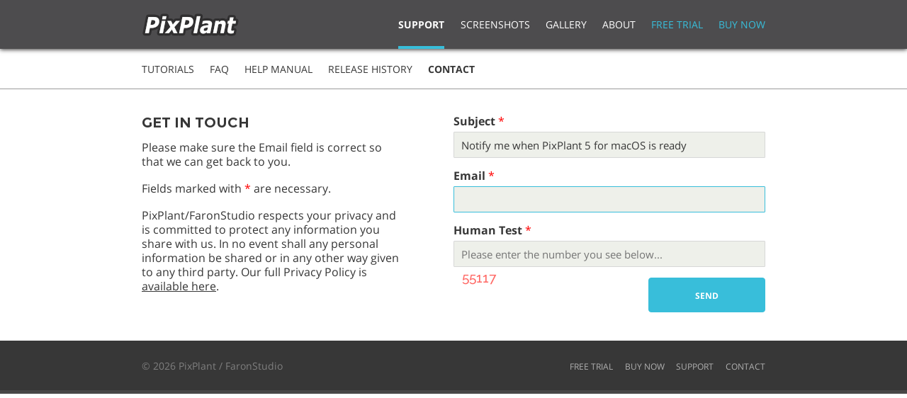

--- FILE ---
content_type: text/html; charset=UTF-8
request_url: https://www.pixplant.com/contact.php?type=macosver
body_size: 3053
content:
<!DOCTYPE html>
<html lang="en">
<head>
<meta charset="utf-8">

<title>Contact Us</title>
<meta property="og:title" content="Contact Us">

<meta name="viewport" content="width=device-width, initial-scale=1">

<link rel="stylesheet" href="css/styles.min.css">

<link rel="shortcut icon" href="favicon.ico">
<link rel="icon" type="image/png" href="imgs/icon-192.png" sizes="192x192">
<link rel="apple-touch-icon-precomposed" sizes="152x152" href="imgs/icon-152.png">

<meta name="description" content="PixPlant creates tiling textures and PBR materials. Tiling 3D materials, quickly.">
<meta name="keywords" content="PixPlant,tiling textures,seamless tiling textures,3D materials,tiling 3D materials,3D maps,tiling 3D maps,PBR materials,tiling PBR materials,automatic tiling,3D material from photo,3D map from photo,PBR from photo,texture tool,3D material tool,3D map tool,pbr material tool,texture editor,3d material editor,3D map editor,pbr material editor,physically based rendering,pbr">

<meta property="og:type" content="website">
<meta property="og:site_name" content="PixPlant">
<meta property="og:description" content="PixPlant creates tiling textures and PBR materials. Tiling 3D materials, quickly.">
<meta property="og:image" content="https://www.pixplant.com/imgs/banners/og-image.jpg">

</head>
<body>

<div class="base header">

  <div class="container">

    <div class="logo">
      <a href="index.php"><img src="imgs/pixplant-logo.png" srcset="imgs/pixplant-logo-2x.png 2x" width="153" height="41" alt="PixPlant"></a>
    </div>
  
    <div class="nav-menu-toggle">
      <img id="menu_button" src="imgs/menu-button.png" width="30" height="26" alt="Menu">
      <img id="menu_close_button" src="imgs/menu-close-button.png" width="30" height="26" alt="Menu Close">
    </div>

    <div class="nav-menu-container" id="nav_menu_container">
      <ul class="nav-menu select1">

        <li class="item1">
          <a href="support.php">Support</a>
        </li>
        <li class="item2">
          <a href="screenshots.php">Screenshots</a>
        </li>
        <li class="item3">
          <a href="gallery.php">Gallery</a>
        </li>
        <li class="item4">
          <a href="about.php">About</a>
        </li>
        <li class="item5">
          <a class="special" href="download.php">Free Trial</a>
        </li>
        <li class="item6">
          <a class="special" href="purchase.php">Buy Now</a>
        </li>

      </ul>
    </div>

  </div>

</div>
<div class="base menu2 select5">
  <ul class="container">

    <li class="item1">
      <a href="support.php">Tutorials</a>
    </li>

    <li class="item2">
      <a href="faq.php">FAQ</a>
    </li>

    <li class="item3">
      <a href="help/index.html" target="_blank">Help Manual</a>
    </li>

    <li class="item4">
      <a href="history.php">Release History</a>
    </li>

    <li class="item5">
      <a href="contact.php?type=support">Contact</a>
    </li>

  </ul>

</div>





<div class="base white">
  <div class="container two-columns layout-5-6">

    <div class="column">
      <h3>Get in Touch</h3>

      <p>
        Please make sure the Email field is correct so that we can get back to you.
      </p>
      <p>
        Fields marked with <span class="mandatory"></span> are necessary.
      </p>

      <p>
        PixPlant/FaronStudio respects your privacy and is committed to protect any information you share with us. In no event shall any personal information be shared or in any other way given to any third party.
        Our full Privacy Policy is <a href="about.php#privacy" target="_blank">available here</a>.
      </p>



    </div>

    <div class="column">

      <form class="contact" action="contactpost.php" method="post">
        <input type="hidden" name="type" value="macosver" />
        <input type="hidden" name="hash" value="cfc5820e0aa4301a544aa36c210dc63b" />
        
        <label class="mandatory">Subject</label>
        <input type="text" name="subject" id="subject" value="Notify me when PixPlant 5 for macOS is ready">

        
        
        <label class="mandatory">Email</label>
        <input type="text" name="email" id="email">



        <label class="half-width mandatory">Human Test</label>
        <input class="half-width" type="text" name="captcha" placeholder="Please enter the number you see below...">

        <input type="submit" value="Send">

        <img class="captcha" width="70" height="26" src="[data-uri]" alt="Captcha">

      </form>




    </div>

  
  </div>

</div>







<div class="base footer">

  <div class="container">

    <div class="footer-copyright">
      <a href="about.php">&copy; 2026 PixPlant / FaronStudio</a>
    </div>

    <div class="footer-menu-container">

      <ul class="footer-menu">
        <li>
          <a href="download.php">FREE TRIAL</a>
        </li>
        <li>
          <a href="purchase.php">BUY NOW</a>
        </li>
        <li>
          <a href="support.php">SUPPORT</a>
        </li>
        <li>
          <a href="contact.php">CONTACT</a>
        </li>

      </ul>

    </div>

  </div>

</div>

<script>
var menu = document.getElementById('nav_menu_container');
var menuOpenButton = document.getElementById('menu_button');
var menuCloseButton = document.getElementById('menu_close_button');
var lastWidth = window.outerWidth;
function menuToggle() {
  if(menu.style.display == 'none' || menu.style.display == ''){
    menu.style.display = 'block';
    menuOpenButton.style.display = 'none';
    menuCloseButton.style.display = 'inline';
  }
  else {
    menu.style.display = 'none';
    menuOpenButton.style.display = 'inline';
    menuCloseButton.style.display = 'none';
  }
}
function menuClose(){
  if(menu.style.display != 'none' && menu.style.display != ''){
    menu.style.display = 'none';
    menuOpenButton.style.display = 'inline';
    menuCloseButton.style.display = 'none';
  }
}
menuOpenButton.addEventListener('click', menuToggle);
menuCloseButton.addEventListener('click', menuToggle);

function menuClose(){
  if(menu.hasAttribute("style")){
    menu.removeAttribute("style");
    menuOpenButton.removeAttribute("style");
    menuCloseButton.removeAttribute("style");
  }
}
window.addEventListener("resize", function(){
  if(('ontouchstart' in window) && 
     (lastWidth == window.outerWidth))
    return;
  lastWidth = window.outerWidth;
  menuClose();
});

function isChildOf(child, parent, level) {
  if (child.parentNode === parent)
    return true;
  else
  if (child.parentNode === null || level == 5)
    return false;
  else
    return isChildOf(child.parentNode, parent, level+1);
}
document.body.addEventListener("click", function(e){
  var target = e.target || e.srcElement;
  if(!isChildOf(target, menu, 0) &&
     target !== menuOpenButton &&
     target !== menuCloseButton)
    menuClose();
});
</script>
<script>
window.addEventListener('load', function(){
  var name = document.getElementById('email');
  name.focus();
});
</script> 


</body>
</html>

--- FILE ---
content_type: text/css
request_url: https://www.pixplant.com/css/styles.min.css
body_size: 5507
content:
html{font-family:sans-serif;-ms-text-size-adjust:100%;-webkit-text-size-adjust:100%}body{margin:0}article,aside,details,figcaption,figure,footer,header,main,menu,nav,section,summary{display:block}audio,canvas,progress,video{display:inline-block;vertical-align:baseline}audio:not([controls]){display:none;height:0}[hidden],template{display:none}a{background-color:transparent}a:active,a:hover{outline:0}abbr[title]{border-bottom:1px dotted}b,strong{font-weight:bold}dfn{font-style:italic}h1{font-size:2em;margin:0.67em 0}mark{background:#ff0;color:#000}small{font-size:80%}sub,sup{font-size:75%;line-height:0;position:relative;vertical-align:baseline}sup{top:-0.5em}sub{bottom:-0.25em}img{border:0}svg:not(:root){overflow:hidden}figure{margin:1em 40px}hr{box-sizing:content-box;height:0}pre{overflow:auto}code,kbd,pre,samp{font-family:monospace,monospace;font-size:1em}button,input,optgroup,select,textarea{color:inherit;font:inherit;margin:0}button{overflow:visible}button,select{text-transform:none}button,html input[type="button"],input[type="reset"],input[type="submit"]{-webkit-appearance:button;cursor:pointer}button[disabled],html input[disabled]{cursor:default}button::-moz-focus-inner,input::-moz-focus-inner{border:0;padding:0}input{line-height:normal}input[type="checkbox"],input[type="radio"]{box-sizing:border-box;padding:0}input[type="number"]::-webkit-inner-spin-button,input[type="number"]::-webkit-outer-spin-button{height:auto}input[type="search"]{-webkit-appearance:textfield;box-sizing:content-box}input[type="search"]::-webkit-search-cancel-button,input[type="search"]::-webkit-search-decoration{-webkit-appearance:none}fieldset{border:1px solid #c0c0c0;margin:0 2px;padding:0.35em 0.625em 0.75em}legend{border:0;padding:0}textarea{overflow:auto}optgroup{font-weight:bold}table{border-collapse:collapse;border-spacing:0}td,th{padding:0}@font-face{font-family:'Open Sans';font-weight:400;font-style:normal;src:local('Open Sans'),local('Open-Sans-regular'),url('../fonts/opensans-normal-400.woff2') format('woff2'),url('../fonts/opensans-normal-400.woff') format('woff'),url('../fonts/opensans-normal-400.ttf') format('truetype')}@font-face{font-family:'Montserrat';font-style:normal;font-weight:400;src:local('Montserrat'),local('Montserrat-Regular'),local('Montserrat-regular'),url('../fonts/montserrat-normal-400.woff2') format('woff2'),url('../fonts/montserrat-normal-400.woff') format('woff'),url('../fonts/montserrat-normal-400.ttf') format('truetype')}@font-face{font-family:'Montserrat';font-style:normal;font-weight:700;src:local('Montserrat Bold'),local('Montserrat-Bold'),local('Montserrat-700'),url('../fonts/montserrat-bold-700.woff2') format('woff2'),url('../fonts/montserrat-bold-700.woff') format('woff'),url('../fonts/montserrat-bold-700.ttf') format('truetype')}@font-face{font-family:'Open Sans';font-weight:600;font-style:normal;src:local('Open Sans Semibold'),local('Open-Sans-600'),url('../fonts/opensans-semibold-600.woff2') format('woff2'),url('../fonts/opensans-semibold-600.woff') format('woff'),url('../fonts/opensans-semibold-600.ttf') format('truetype')}@font-face{font-family:'Open Sans';font-weight:700;font-style:normal;src:local('Open Sans Bold'),local('Open-Sans-700'),url('../fonts/opensans-bold-700.woff2') format('woff2'),url('../fonts/opensans-bold-700.woff') format('woff'),url('../fonts/opensans-bold-700.ttf') format('truetype')}html{font-size:62.5%}body{font-family:'Open Sans',sans-serif;font-weight:400;font-size:1.6em;line-height:1.25;color:#373737;background-color:#fff}h1,h2,h3,h4,h5,h6{font-family:'Montserrat',sans-serif;margin-top:0}h1{font-weight:700;font-size:3.5rem;margin-bottom:1.2rem;text-transform:uppercase}h2{font-weight:400;font-size:2.8rem;line-height:1.2;margin-bottom:2.3rem}h3{font-weight:700;font-size:2.0rem;margin-bottom:1.2rem;text-transform:uppercase}h4{font-weight:700;font-size:1.7rem;margin-bottom:1.2rem}h5{font-family:'Open Sans',sans-serif;font-weight:700;font-size:1.7rem;margin-bottom:1.6rem}h6{font-family:'Open Sans',sans-serif;font-weight:700;font-size:1.6rem;margin-bottom:1.6rem}h3.light,h4.light{font-weight:400}h1.mixed-case,h3.mixed-case{text-transform:none}h2.strong{font-weight:700}h1 a,h2 a,h3 a,h4 a,h5 a{text-decoration:none}p{margin-top:0}.special-text{color:#38beda;font-weight:700}.strong-text{font-weight:700}.normal-text{font-weight:400}.small-text{font-size:1.3rem}a{color:#373737;text-decoration-thickness:.06em;text-underline-offset:0.07em}a:hover{color:#38beda}a.strong{font-weight:600}a.special,a.special:visited{color:#38beda}a.special:hover{color:#000}a.small,a.small:visited{font-family:'Open Sans',sans-serif;font-size:1.3rem;text-decoration:none}img.expand{width:100%;height:auto;display:block}video.expand{width:100%;height:auto;display:block}.button,button,input[type="submit"],input[type="reset"],input[type="button"],.button.visited{display:inline-block;padding:0 19px;text-align:center;height:49px;line-height:49px;font-size:1.2rem;font-weight:700;text-transform:uppercase;text-decoration:none;white-space:nowrap;cursor:pointer;box-sizing:border-box;color:#FFF;background-color:#38beda;border:1px solid #38beda;border-radius:4px;min-width:165px}.button img{display:inline-block;margin-right:8px;margin-bottom:-4px}.button.larger,button.larger,input[type="submit"].larger,input[type="reset"].larger,input[type="button"].larger{font-size:1.8rem;padding-left:25px;padding-right:25px}.button.tight,button.tight,input[type="submit"].tight,input[type="reset"].tight,input[type="button"].tight{min-width:0}.button.spaced{margin-right:10px}.button.spaced:last-child{margin-right:0}.button:hover,button:hover,input[type="submit"]:hover,input[type="reset"]:hover,input[type="button"]:hover,.button:focus,button:focus,input[type="submit"]:focus,input[type="reset"]:focus,input[type="button"]:focus{color:#FFF;background-color:#868585;border-color:#868585}input[type="email"],input[type="number"],input[type="search"],input[type="text"],input[type="tel"],input[type="url"],input[type="password"],textarea,select{height:37px;padding:6px 10px;background-color:#eef0ea;border:1px solid #d7d7d7;border-radius:1px;box-shadow:none;box-sizing:border-box;font-size:1.5rem}input[type="email"],input[type="number"],input[type="search"],input[type="text"],input[type="tel"],input[type="url"],input[type="password"],textarea{-webkit-appearance:none;-moz-appearance:none;appearance:none}textarea{min-height:132px;padding-top:6px;padding-bottom:6px}input[type="email"]:focus,input[type="number"]:focus,input[type="search"]:focus,input[type="text"]:focus,input[type="tel"]:focus,input[type="url"]:focus,input[type="password"]:focus,textarea:focus,select:focus{border:1px solid #38beda;outline:0}input[type="checkbox"],input[type="radio"]{display:inline;margin-right:1rem}input:-webkit-autofill{-webkit-box-shadow:0 0 0px 1000px #eef0ea inset}label,legend{display:block;margin-bottom:.5rem;font-weight:700}label>.label-body{display:inline-block;margin-left:.5rem;font-weight:normal}.mandatory::after{content:" *";color:#f00;font-weight:400}fieldset{padding:0;border-width:0;margin-bottom:1.6em}fieldset legend{margin-bottom:2.0rem}fieldset label{display:flex;align-items:start;margin-bottom:1.8rem;font-weight:400}fieldset label input[type="checkbox"],fieldset label input[type="radio"]{margin-top:0.2em;margin-bottom:0}fieldset input[type="text"]{background-color:#fff}fieldset input[type="text"].smaller-width{width:70%}ul{list-style:url('../imgs/list-bullet.png') outside}ol{list-style:decimal outside}ol,ul{padding-left:0;margin-top:0}ul ul,ul ol,ol ol,ol ul{margin:0 0 1rem 1.4rem}li{margin-bottom:1.0rem;margin-left:1.3rem}code{padding:.2rem .5rem;margin:0 .2rem;font-size:90%;white-space:nowrap;background:#f1f1f1;border:1px solid #e1e1e1;border-radius:4px}pre>code{display:block;padding:1rem 1.5rem;white-space:pre}ul.checkbox-list{list-style:none}ul.checkbox-list li{margin-left:0}ul.checkbox-list li:last-of-type{margin-bottom:0}ul.checkbox-list label{font-weight:400}table{border:1px solid #e1e1e1}th,td{padding:12px 12px;text-align:left;vertical-align:top;border-bottom:1px solid #e1e1e1;border-right:1px solid #e1e1e1}th{font-weight:700}button,.button{margin-bottom:1rem}input,textarea,select{margin-bottom:1.5rem}select option{white-space:nowrap;text-overflow:ellipsis;overflow:hidden}pre,blockquote,dl,figure,table,p,ul,ol,form{margin-bottom:1.8rem}p + ul{margin-top:-0.6rem}.u-full-width{width:100%;box-sizing:border-box}.u-max-full-width{max-width:100%;box-sizing:border-box}.u-pull-right{float:right}.u-pull-left{float:left}hr{margin-top:3rem;margin-bottom:3.5rem;border-width:0;border-top:1px solid #e1e1e1}iframe{border:0}.u-cf{content:"";display:table;clear:both}@media (min-width:400px){}@media (min-width:550px){}@media (min-width:750px){}@media (min-width:1000px){}@media (min-width:1200px){}a.sub-medium,a.sub-medium:visited{font-family:'Open Sans',sans-serif;font-size:1.5rem;display:block;margin-top:0px}a.sub-small,a.sub-small:visited{font-family:'Open Sans',sans-serif;font-size:1.3rem;text-decoration:none;display:block;margin-top:-3px}.button.download{min-width:127px}.base{width:100%}.container{max-width:880px;margin:0 auto;position:relative;padding-left:34px;padding-right:34px}ul.container{list-style:none}.container>li{margin:0}.base.white{background-color:#fff}.base.dark-grey{background-color:#8e8d8d}.base.grey{background-color:#eef0ea}.base.border{border-top:1px solid #e3e5df;border-bottom:1px solid #e3e5df}.base.image{background-color:#868585;text-align:center;background-repeat:no-repeat;background-size:cover;background-position:center}.base.image .container{color:#fff;padding-top:106px;padding-bottom:106px;text-align:center}.base.image .container.larger-vertical-margins{padding-top:140px;padding-bottom:140px}.base.image .container.tight-vertical-margins{padding-top:60px;padding-bottom:60px}.base.image .container>:last-child{margin-bottom:0}.base.image .container h1{margin-bottom:1rem;margin-left:auto;margin-right:auto}.base.image .container h2{width:95%;margin-left:auto;margin-right:auto}.base.image .container p{max-width:700px;margin:0 auto;margin-bottom:3rem;font-family:'Open Sans',sans-serif;font-size:2.5rem;line-height:1.2}@media (min-width:750px),print{.base.image .container.horizontal{text-align:left}.base.image .container.horizontal p{margin-bottom:0}.base.image .container.horizontal .message{float:left;width:70%}.base.image .container.horizontal .button{float:right;margin-top:57px}}.base.image-split{position:relative}.image-split.dark-background{background-color:#616060;color:#fff}.image-split .column{box-sizing:border-box}.image-split .column:first-of-type{padding:40px 34px}.image-split .floater:last-of-type .column{background-color:#333232;background-repeat:no-repeat;background-size:cover;height:350px}.image-split.image-right .floater:last-of-type .column{background-position:left}.image-split.image-left .floater:last-of-type .column{background-position:right}@media (min-width:750px),print{.image-split .floater{width:50%}.image-split.image-left .floater:first-of-type,.image-split.image-right .floater:last-of-type{float:right}.image-split.image-left .floater:last-of-type,.image-split.image-right .floater:first-of-type{float:left}.image-split .floater:last-of-type .column{position:absolute;width:50%;height:100%}.image-split .floater:first-of-type .column{max-width:440px}.image-split.image-left .floater:first-of-type .column{padding-left:70px;padding-right:0;margin-right:34px}.image-split.image-right .floater:first-of-type .column{float:right;margin-left:34px;padding-left:0;padding-right:70px}.image-split .floater:first-of-type .column.extra-vertical-padding{padding-top:70px;padding-bottom:70px}}.header a,.footer a,.header a:visited,.footer a:visited{color:#fff;text-decoration:none}.header a:hover,.footer a:hover{color:#38beda}.header a.special,.footer a.special,.header a.special:visited,.footer a.special:visited{color:#38beda}.header a.special:hover,.footer a.special:hover{color:#000}.base.header{position:relative;background-color:#4d4c4e;box-shadow:0 1px 6px 0 #353434;z-index:2}.base.header .container{height:59px;line-height:0;color:#fff;white-space:nowrap}.logo{float:left;position:relative;z-index:200;width:153px;margin-top:10px}.nav-menu-toggle{text-align:right}.nav-menu-toggle img{padding:16px 35px;cursor:pointer}#menu_close_button{display:none}.nav-menu-container{display:none;width:100%;float:left;position:absolute;left:0;z-index:100;opacity:0.93;background-color:#4d4c4e;box-shadow:0 1px 6px 0 #353434}ul.nav-menu{list-style:none;margin-left:35px;margin-top:10px;margin-bottom:10px;padding:0}ul.nav-menu li{margin:0;font-size:2.5rem;line-height:1;text-transform:uppercase}ul.nav-menu a{display:inline-block;box-sizing:border-box;height:50px;line-height:50px}@media (max-width:749px){.header .container{padding-right:0}}@media (min-width:750px){.header .container{height:69px;background-color:#4d4c4e}.logo{float:left;width:153px;margin-top:16px}.nav-menu-toggle{display:none}.nav-menu-container{display:block;float:right;position:relative;z-index:auto;opacity:1;background-color:transparent;box-shadow:none;margin-left:-155px}ul.nav-menu{margin-left:155px;margin-top:0;margin-bottom:0;text-align:right}ul.nav-menu li{display:inline-block;margin-left:2%;font-size:1.4rem}ul.nav-menu li:first-child{margin-left:0px}ul.nav-menu a{height:69px;line-height:69px}}@media (min-width:760px){ul.nav-menu li{margin-left:2.5%}}.nav-menu.select1 .item1 a,.nav-menu.select2 .item2 a,.nav-menu.select3 .item3 a,.nav-menu.select4 .item4 a,.nav-menu.select5 .item5 a,.nav-menu.select6 .item6 a,.nav-menu.select7 .item7 a,.nav-menu.select8 .item8 a{font-weight:700;border-bottom:4px solid #38beda}.base.footer{background-color:#373737;height:101px;border-bottom:3px solid #484747}.footer .container{line-height:28px;color:#fff}.footer-copyright{display:inline-block;vertical-align:middle;white-space:nowrap;font-size:1.4rem;line-height:28px;margin-top:22px;width:200px;opacity:0.6}ul.footer-menu{display:inline-block;list-style:none;padding:0;margin:0;font-size:1.2rem;white-space:nowrap}ul.footer-menu li{display:inline-block;margin:0;margin-right:12px;text-transform:uppercase}ul.footer-menu li a{line-height:28px}@media (max-width:549px){.footer .container{padding:0 34px}}@media (min-width:550px){.base.footer{height:70px;border-bottom-width:5px}.footer-copyright{display:block;float:left;line-height:70px;margin-top:0}.footer-menu-container{width:100%;float:right;text-align:right;margin-left:-200px}ul.footer-menu{margin-left:200px;padding-top:2px;display:block}ul.footer-menu li{margin-left:2%;margin-right:0}ul.footer-menu li a{line-height:70px}}.footer a{opacity:0.6;display:inline-block;vertical-align:middle}.footer a:hover{opacity:1}.base.menu2{background-color:#fff;text-align:left;border-bottom:1px solid #9b9b9b}.menu2 ul.container{font-size:1.4rem;padding-top:10px;padding-bottom:8px}.menu2 li{display:inline-block;line-height:1;text-align:left;margin-top:12px;margin-bottom:12px;margin-right:18px}.menu2 li:last-child{margin-right:0}.menu2 a,.menu2 a:visited{text-decoration:none;text-transform:uppercase}.menu2.select1 li.item1,.menu2.select2 li.item2,.menu2.select3 li.item3,.menu2.select4 li.item4,.menu2.select5 li.item5,.menu2.select6 li.item6{font-weight:700}.thumb-list{padding-top:44px;padding-bottom:44px}.thumb-list h3{margin-bottom:-0.3rem}@media (min-width:750px){.thumb-list h3{margin-bottom:1.2rem}}.thumb-list li{display:inline-block;float:left;width:24%;margin:8px 1% 8px 0}.thumb-list.five-columns li{width:19%}.thumb-list li:last-child{margin-right:0}.thumb-list li a{display:block;white-space:nowrap;text-overflow:ellipsis;overflow:hidden}.thumb-list li a:last-of-type{padding-top:9px}.text-image-area img{margin-bottom:1.8rem}.text-image-area h3{margin-bottom:3.6rem}.container.heading{padding-top:39px;padding-bottom:39px;margin:0 auto;text-align:center}.container.heading.left{margin:0 auto;text-align:left}.container.heading h3{margin:0}.container.heading h3 + p{margin-top:1.8rem}.heading p:last-child{margin-bottom:0}.heading.customer{color:#fff;padding-bottom:15px}.heading.customer h3{margin-bottom:8px}.heading.customer p{margin-bottom:12px}.heading.customer a{color:#fff}@media (min-width:750px){.container.heading{width:66.6%;padding-top:50px;padding-bottom:50px}.heading.customer{padding-top:40px;padding-bottom:20px}}.one-column{padding-top:35px;padding-bottom:35px}@media (min-width:750px){.one-column{padding-top:44px;padding-bottom:44px}}.two-columns{padding-top:35px;padding-bottom:40px}.two-columns .column{width:100%;float:left;box-sizing:border-box}.two-columns .column:first-of-type{margin-bottom:30px}.two-columns .stacked{float:left;width:100%;margin-top:-20px}.two-columns .column:first-of-type .stacked{margin-bottom:24px}.two-columns .stacked div{display:inline-block;margin-top:33px;width:50%;min-width:180px;float:left}.two-columns .stacked h5{max-width:150px}.two-columns .stacked p:last-of-type{margin-bottom:0}@media (min-width:750px),print{.two-columns .column{width:50%}.two-columns.layout-6-4 .column:last-of-type{padding-left:16.66666666667%}.two-columns.layout-5-6 .column:first-of-type{padding-right:8.33333333333%}.two-columns.layout-6-5 .column:last-of-type{padding-left:8.33333333333%}.two-columns.layout-55-55 .column:first-of-type{padding-right:8.33333333333%}.two-columns.layout-55-55 .column:last-of-type{padding-left:8.33333333333%}.two-columns.layout-7-4 .column:first-of-type{width:58.3333333333%}.two-columns.layout-7-4 .column:last-of-type{padding-left:8.33333333333%;width:41.6666666666%}.two-columns.layout-8-p15 .column:first-of-type{width:33.3333333333%}.two-columns.layout-8-p15 .column:last-of-type{padding-left:4.166666666666%;width:66.6666666666666%}.two-columns.layout-7-p16 .column:first-of-type{width:29.166666666666%}.two-columns.layout-7-p16 .column:last-of-type{padding-left:4.166666666666%;width:70.83333333333%}.two-columns .column:first-of-type,.two-columns.text-image .column:first-of-type{margin-bottom:0}.two-columns.text-image.image-left .column:first-of-type{float:right}.two-columns.text-image.image-left .column:last-of-type{padding-right:8.33333333333%}.two-columns.text-image.image-right .column:last-of-type{padding-left:8.33333333333%}.two-columns.text-image .column:last-of-type img{margin-top:5px}.two-columns .column:first-of-type .stacked{margin-bottom:0}.two-columns .stacked div{width:100%;float:none}.two-columns .stacked h5{max-width:none}.two-columns.extra-vertical-padding{padding-top:64px;padding-bottom:64px}}.column .section{margin-bottom:34px}.column>.section :last-child{margin-bottom:0}.column>:last-child{margin-bottom:0}@media (min-width:750px),print{.column>:last-child>button,.column>:last-child>.button{margin-bottom:0}}ul.container.image-list{padding-top:35px;padding-bottom:40px}@media (min-width:750px){ul.container.image-list.extra-vertical-padding{padding-top:45px}}.image-list li{margin-bottom:36px}.image-list.extra-vertical-padding li{margin-bottom:54px}.image-list li:last-of-type{margin-bottom:0}.image-list img{width:100%;height:auto;display:block}.image-list h4{margin-bottom:7px}.image-list p{margin-top:-6px;margin-bottom:12px}.image-list div + p,.image-list img + p{margin-top:6px;margin-bottom:0}.image-list table img{width:auto;height:auto}ul.image-grid{font-size:0}ul.image-grid.centered{text-align:center}.image-grid.condensed{padding-top:0;padding-bottom:15px}.image-grid.customers{padding-top:20px}.image-grid.customers.condensed{padding-top:10px}.image-grid li{display:inline-block;width:100%;text-align:center;margin:0}.image-grid.condensed li{width:50%;min-width:132px}.image-grid.customers li{height:126px}.image-grid.customers li img{vertical-align:middle}.image-grid.customers.condensed li{height:96px}.image-grid.customers.condensed li img{opacity:0.8}.image-grid li a{display:block;white-space:nowrap;text-overflow:ellipsis;overflow:hidden}@media (min-width:400px){.image-grid li{width:50%}}@media (min-width:750px){.image-grid li{width:25%}.image-grid.condensed li{width:20%}}.finder{}.finder .bar select{float:left;width:33.3333333333%;height:120px;overflow-y:auto}.finder .bar{padding-top:34px;padding-bottom:20px}.finder .info h3{color:#38beda;margin-bottom:0}.finder .info p{margin-bottom:14px}.finder .image-grid{margin-bottom:22px}.finder .image-grid li{display:inline-block;width:100%;text-align:center}.finder .image-grid li .info{text-align:left;margin-top:7px;margin-bottom:15px}@media (min-width:400px){.finder .image-grid li{width:48%;padding-right:2%}}@media (min-width:750px){.finder .image-grid li{width:24%;padding-right:1%}}.finder .bar2{margin-bottom:40px}.finder .bar2 .info{float:left}.finder .bar2 .info .terms{display:none;margin-top:16px}.finder .bar2 .info .terms ul{margin-bottom:14px}.finder .bar2 .info p{line-height:1.4}.finder .bar2 .info li{margin-left:20px;margin-bottom:4px}.finder .bar2 .nav{float:right;margin-right:10px}.finder .bar2 .nav a{text-decoration:none}.finder .bar:after,.finder .image-grid:after,.finder .bar2:after{content:"";display:table;clear:both}@media (max-width:749px){.finder .bar2 .nav{font-size:2rem}}.container.faq{padding-top:35px;padding-bottom:40px}.faq .expand-all{float:right;font-size:1.3rem;height:24px;line-height:24px;cursor:pointer}.faq .section{margin-bottom:63px}.faq .section:last-of-type{margin-bottom:0}.faq>h2{margin-bottom:53px}.faq .section>ul{list-style:none}.faq .section>ul>li{background-color:#f8f7f7;border:1px solid #d7d7d7;margin:0 0 4px 0;line-height:1.45}.faq .section li:last-of-type{margin-bottom:0}.faq li .question{padding:18px 18px;font-size:1.6rem;cursor:pointer}.faq li.selected .question{background-color:#38beda;font-size:1.7rem;font-weight:700;color:#fff}.faq li .answer{display:none;font-size:1.5rem;padding:18px 18px;border-top:1px solid #d7d7d7}.faq li.selected .answer{display:block;background-color:#fff}.faq li .question .select-button{float:right;margin-left:12px;margin-top:5px;background-image:url('../imgs/up-down-arrow.png');background-repeat:no-repeat;width:25px;height:15px}.faq li.selected .question .select-button{background-position:-25px 0}ul.container.link-list{padding-top:25px;padding-bottom:25px;margin:0 auto;text-align:center;font-size:2.4rem}ul.link-list li{line-height:1.5;text-align:center}ul.link-list a,ul.link-list a:visited{text-transform:uppercase}ul.link-list *{margin:0}@media (min-width:750px){ul.link-list{padding-top:54px;padding-bottom:54px}ul.link-list li{display:inline-block;line-height:1;padding-left:30px;padding-right:30px}ul.link-list li:first-child{padding-left:0}ul.link-list li:last-child{padding-right:0}}table.table-two-columns td{width:50%}table.no-inner-border tr:first-child td{border-bottom:0}table.no-inner-border tr:not(:first-child,:last-child) td{border-bottom:0}table.buy-table{width:100%}table.buy-table tr td{padding:18px 18px}table.buy-table tr:first-child td{padding-bottom:0}table.buy-table tr:last-child td{padding-top:0}table.buy-table tr:not(:first-child,:last-child) td{padding-top:0;padding-bottom:0}table.buy-table tr.before-break td{padding-bottom:22px;border-bottom:1px solid #e1e1e1}table.buy-table tr.after-break td{padding-top:18px;border-top:1px solid #e1e1e1}table.buy-table .button{margin-bottom:0}table.buy-table tr.after-break td p:last-child{margin-bottom:0}.button-row{display:block;vertical-align:middle}p + .button-row{margin-top:2.4rem}.button-row span{display:inline-block;margin-left:6px;margin-right:6px;height:30px;line-height:30px;text-align:center;margin-bottom:1rem}.non-collapsed-only,.non-collapsed-only-inline-block{display:none!important}@media (min-width:750px){.non-collapsed-only{display:block!important}.non-collapsed-only-inline-block{display:inline-block!important}}.buy-section{margin-bottom:55px}.buy-section .button-section{margin-bottom:28px}.buy-section .button-section:first-of-type{margin-top:36px}.video-wrapper{float:none;clear:both;width:100%;position:relative;padding-bottom:56.25%;height:0}.video-wrapper iframe{position:absolute;top:0;left:0;width:100%;height:100%}.contact input[type="email"],.contact input[type="number"],.contact input[type="search"],.contact input[type="text"],.contact input[type="tel"],.contact input[type="url"],.contact input[type="password"],.contact textarea{display:block;width:100%}.contact .half-width{display:inline-block;width:50%}.contact input[type="submit"]{float:right;margin-bottom:0}.contact input[type="submit"].left{float:left}.contact .left{float:left}.contact .half-width.right{width:35%}.contact ul.checkbox-list{border:1px solid #d7d7d7;padding:2rem 1.5rem 0.25rem 2.0rem}.contact img.captcha{display:block;float:left;margin-top:-10px;margin-left:2px}.minilogo-bar{margin-bottom:8px;font-size:0}div.new-mark{position:relative}div.new-mark:after{position:absolute;content:"New!";text-decoration:none;font-size:80%;font-weight:700;color:#f00;background-color:#ffe;border-radius:3px;padding:1px 5px 2px 5px}div.new-mark.top:after{top:7px}div.new-mark.bottom:after{bottom:7px}div.new-mark.left:after{left:7px}div.new-mark.right:after{right:7px}.left-float-image{display:block;float:left;margin-right:24px;margin-bottom:8px}.right-top-link{float:right}.right-top-link a,a:visited{font-weight:600}.base:after,.container:after{content:"";display:table;clear:both}